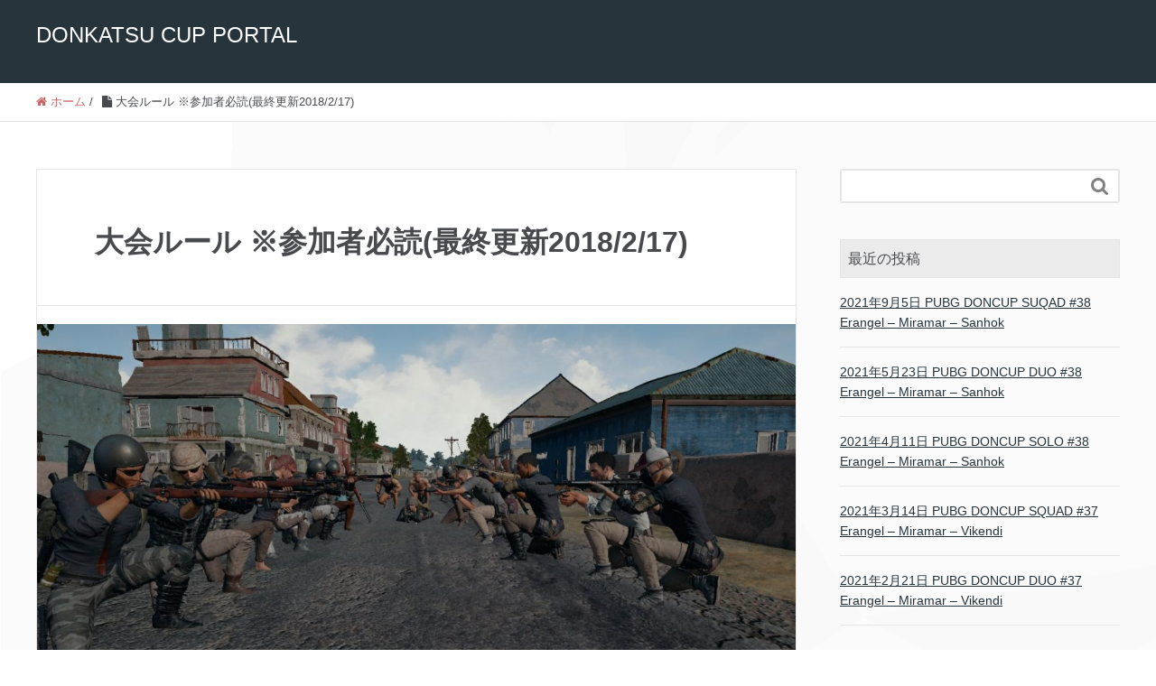

--- FILE ---
content_type: text/html; charset=UTF-8
request_url: https://doncup.net/doncupregulations/
body_size: 15343
content:
<!DOCTYPE HTML>
<html lang="ja" prefix="og: http://ogp.me/ns#">
<head>
	<meta charset="UTF-8">
	<title>大会ルール ※参加者必読(最終更新2018/2/17)</title>
	<meta name="viewport" content="width=device-width,initial-scale=1.0">

<meta name="keywords" content="" />
<meta name="description" content="" />
<meta name="robots" content="index" />
<meta property="og:title" content="大会ルール ※参加者必読(最終更新2018/2/17)" />
<meta property="og:type" content="article" />
<meta property="og:description" content="" />
<meta property="og:url" content="https://doncup.net/doncupregulations/" />
<meta property="og:image" content="https://doncup.net/wp-content/uploads/2019/02/TslGame_2017-05-07_00-35-00.jpg" />
<meta property="og:locale" content="ja_JP" />
<meta property="og:site_name" content="DONKATSU CUP PORTAL" />
<link href="https://plus.google.com/" rel="publisher" />
<link rel='dns-prefetch' href='//webfonts.xserver.jp' />
<link rel='dns-prefetch' href='//s.w.org' />
		<script type="text/javascript">
			window._wpemojiSettings = {"baseUrl":"https:\/\/s.w.org\/images\/core\/emoji\/2.4\/72x72\/","ext":".png","svgUrl":"https:\/\/s.w.org\/images\/core\/emoji\/2.4\/svg\/","svgExt":".svg","source":{"concatemoji":"https:\/\/doncup.net\/wp-includes\/js\/wp-emoji-release.min.js?ver=4.9.3"}};
			!function(a,b,c){function d(a,b){var c=String.fromCharCode;l.clearRect(0,0,k.width,k.height),l.fillText(c.apply(this,a),0,0);var d=k.toDataURL();l.clearRect(0,0,k.width,k.height),l.fillText(c.apply(this,b),0,0);var e=k.toDataURL();return d===e}function e(a){var b;if(!l||!l.fillText)return!1;switch(l.textBaseline="top",l.font="600 32px Arial",a){case"flag":return!(b=d([55356,56826,55356,56819],[55356,56826,8203,55356,56819]))&&(b=d([55356,57332,56128,56423,56128,56418,56128,56421,56128,56430,56128,56423,56128,56447],[55356,57332,8203,56128,56423,8203,56128,56418,8203,56128,56421,8203,56128,56430,8203,56128,56423,8203,56128,56447]),!b);case"emoji":return b=d([55357,56692,8205,9792,65039],[55357,56692,8203,9792,65039]),!b}return!1}function f(a){var c=b.createElement("script");c.src=a,c.defer=c.type="text/javascript",b.getElementsByTagName("head")[0].appendChild(c)}var g,h,i,j,k=b.createElement("canvas"),l=k.getContext&&k.getContext("2d");for(j=Array("flag","emoji"),c.supports={everything:!0,everythingExceptFlag:!0},i=0;i<j.length;i++)c.supports[j[i]]=e(j[i]),c.supports.everything=c.supports.everything&&c.supports[j[i]],"flag"!==j[i]&&(c.supports.everythingExceptFlag=c.supports.everythingExceptFlag&&c.supports[j[i]]);c.supports.everythingExceptFlag=c.supports.everythingExceptFlag&&!c.supports.flag,c.DOMReady=!1,c.readyCallback=function(){c.DOMReady=!0},c.supports.everything||(h=function(){c.readyCallback()},b.addEventListener?(b.addEventListener("DOMContentLoaded",h,!1),a.addEventListener("load",h,!1)):(a.attachEvent("onload",h),b.attachEvent("onreadystatechange",function(){"complete"===b.readyState&&c.readyCallback()})),g=c.source||{},g.concatemoji?f(g.concatemoji):g.wpemoji&&g.twemoji&&(f(g.twemoji),f(g.wpemoji)))}(window,document,window._wpemojiSettings);
		</script>
		<style type="text/css">
img.wp-smiley,
img.emoji {
	display: inline !important;
	border: none !important;
	box-shadow: none !important;
	height: 1em !important;
	width: 1em !important;
	margin: 0 .07em !important;
	vertical-align: -0.1em !important;
	background: none !important;
	padding: 0 !important;
}
</style>
<link rel='stylesheet' id='font-awesome-css'  href='https://doncup.net/wp-content/themes/xeory_extension/lib/css/font-awesome.min.css?ver=4.9.3' type='text/css' media='all' />
<link rel='stylesheet' id='base-css-css'  href='https://doncup.net/wp-content/themes/xeory_extension/base.css?ver=4.9.3' type='text/css' media='all' />
<link rel='stylesheet' id='main-css-css'  href='https://doncup.net/wp-content/themes/xeory_extension/style.css?ver=4.9.3' type='text/css' media='all' />
<link rel='stylesheet' id='Total_Soft_Cal-css'  href='https://doncup.net/wp-content/plugins/calendar-event/CSS/Total-Soft-Calendar-Widget.css?ver=4.9.3' type='text/css' media='all' />
<link rel='stylesheet' id='fontawesome-css-css'  href='https://doncup.net/wp-content/plugins/calendar-event/CSS/totalsoft.css?ver=4.9.3' type='text/css' media='all' />
<link rel='stylesheet' id='contact-form-7-css'  href='https://doncup.net/wp-content/plugins/contact-form-7/includes/css/styles.css?ver=4.9.2' type='text/css' media='all' />
<link rel='stylesheet' id='toc-screen-css'  href='https://doncup.net/wp-content/plugins/table-of-contents-plus/screen.min.css?ver=1509' type='text/css' media='all' />
<link rel='stylesheet' id='tablepress-default-css'  href='https://doncup.net/wp-content/plugins/tablepress/css/default.min.css?ver=1.9' type='text/css' media='all' />
<link rel='stylesheet' id='simcal-qtip-css'  href='https://doncup.net/wp-content/plugins/google-calendar-events/assets/css/vendor/jquery.qtip.min.css?ver=3.1.12' type='text/css' media='all' />
<link rel='stylesheet' id='simcal-default-calendar-grid-css'  href='https://doncup.net/wp-content/plugins/google-calendar-events/assets/css/default-calendar-grid.min.css?ver=3.1.12' type='text/css' media='all' />
<link rel='stylesheet' id='simcal-default-calendar-list-css'  href='https://doncup.net/wp-content/plugins/google-calendar-events/assets/css/default-calendar-list.min.css?ver=3.1.12' type='text/css' media='all' />
<script type='text/javascript' src='https://doncup.net/wp-includes/js/jquery/jquery.js?ver=1.12.4'></script>
<script type='text/javascript' src='https://doncup.net/wp-includes/js/jquery/jquery-migrate.min.js?ver=1.4.1'></script>
<script type='text/javascript' src='//webfonts.xserver.jp/js/xserver.js?ver=1.1.0'></script>
<script type='text/javascript' src='https://doncup.net/wp-includes/js/jquery/ui/core.min.js?ver=1.11.4'></script>
<script type='text/javascript'>
/* <![CDATA[ */
var object = {"ajaxurl":"https:\/\/doncup.net\/wp-admin\/admin-ajax.php"};
/* ]]> */
</script>
<script type='text/javascript' src='https://doncup.net/wp-content/plugins/calendar-event/JS/Total-Soft-Calendar-Widget.js?ver=4.9.3'></script>
<link rel='https://api.w.org/' href='https://doncup.net/wp-json/' />
<link rel="EditURI" type="application/rsd+xml" title="RSD" href="https://doncup.net/xmlrpc.php?rsd" />
<link rel="wlwmanifest" type="application/wlwmanifest+xml" href="https://doncup.net/wp-includes/wlwmanifest.xml" /> 
<meta name="generator" content="WordPress 4.9.3" />
<link rel="canonical" href="https://doncup.net/doncupregulations/" />
<link rel='shortlink' href='https://doncup.net/?p=1058' />
<link rel="alternate" type="application/json+oembed" href="https://doncup.net/wp-json/oembed/1.0/embed?url=https%3A%2F%2Fdoncup.net%2Fdoncupregulations%2F" />
<link rel="alternate" type="text/xml+oembed" href="https://doncup.net/wp-json/oembed/1.0/embed?url=https%3A%2F%2Fdoncup.net%2Fdoncupregulations%2F&#038;format=xml" />
		<style type="text/css">.recentcomments a{display:inline !important;padding:0 !important;margin:0 !important;}</style>
		

</head>

<body class="page-template-default page page-id-1058  color03" itemschope="itemscope" itemtype="http://schema.org/WebPage">

  <div id="fb-root"></div>
<script>(function(d, s, id) {
  var js, fjs = d.getElementsByTagName(s)[0];
  if (d.getElementById(id)) return;
  js = d.createElement(s); js.id = id;
  js.src = "//connect.facebook.net/ja_JP/sdk.js#xfbml=1&version=v2.8&appId=";
  fjs.parentNode.insertBefore(js, fjs);
}(document, 'script', 'facebook-jssdk'));</script>
<header id="header" role="banner" itemscope="itemscope" itemtype="http://schema.org/WPHeader">
  <div class="wrap clearfix">
        <p id="logo" itemprop="headline">
      <a href="https://doncup.net">DONKATSU CUP PORTAL</a><br />
    </p>    <!-- start global nav  -->
    
    <div id="header-right" class="clearfix">
      
        
        
    </div><!-- /header-right -->
    
      </div>
</header>


  <nav id="gnav-sp">
    <div class="wrap">
    
    <div class="grid-wrap">
            <div id="header-cont-about" class="grid-3">
                  </div>
        <div id="header-cont-content" class="grid-6">
          <h4>ブログコンテンツ</h4>
                <div id="gnav-ul-sp" class="clearfix"><ul>
<li class="page_item page-item-249"><a href="https://doncup.net/625-pubg-doncup-offline-event/">6月25日 PUBG DONCUP 初オフラインイベント</a></li>
<li class="page_item page-item-1723"><a href="https://doncup.net/players-gear-entry/">PLAYERS GEAR 大会エントリーマニュアル</a></li>
<li class="page_item page-item-1465"><a href="https://doncup.net/entrysystem%ce%b2/">エントリーシステム（β）</a></li>
<li class="page_item page-item-2"><a href="https://doncup.net/sample-page/">サンプルページ</a></li>
<li class="page_item page-item-46"><a href="https://doncup.net/penalty/">ペナルティプレイヤーリスト</a></li>
<li class="page_item page-item-240"><a href="https://doncup.net/info-doc-001/">大会ページにおける誤表記についてお詫びと経緯説明</a></li>
<li class="page_item page-item-1058 current_page_item"><a href="https://doncup.net/doncupregulations/">大会ルール ※参加者必読(最終更新2018/2/17)</a></li>
<li class="page_item page-item-49"><a href="https://doncup.net/donation/">支援のお願い</a></li>
<li class="page_item page-item-52"><a href="https://doncup.net/about/">日本最大のPUBGコミュニティ大会「DONCUP」</a></li>
<li class="page_item page-item-29"><a href="https://doncup.net/cup/">過去の大会</a></li>
</ul></div>
        </div>
        
    </div>
    
    </div>
  </nav>


  
  <div class="breadcrumb-area">
    <div class="wrap">
      <ol class="breadcrumb clearfix"><li itemscope="itemscope" itemtype="http://data-vocabulary.org/Breadcrumb"><a href="https://doncup.net" itemprop="url"><i class="fa fa-home"></i> <span itemprop="title">ホーム</span></a> / </li><li><i class="fa fa-file"></i> 大会ルール ※参加者必読(最終更新2018/2/17)</li></ol>    </div>
  </div>
    




<div id="content">


<div class="wrap clearfix">

  <div id="main" class="col-md-8" role="main" itemprop="mainContentOfPage">

    <div class="main-inner">

    

        <article id="post-1058" class="post-1058 page type-page status-publish has-post-thumbnail hentry" itemscope="itemscope" itemtype="http://schema.org/CreativeWork">

      <header class="post-header">
        <h1 class="post-title" itemprop="headline">大会ルール ※参加者必読(最終更新2018/2/17)</h1>
      </header>

            <div class="post-thumbnail">
        <img width="1200" height="630" src="https://doncup.net/wp-content/uploads/2019/02/TslGame_2017-05-07_00-35-00-1200x630.jpg" class="attachment-1200x630 size-1200x630 wp-post-image" alt="" 0="" />      </div>
      
      <section class="post-content" itemprop="text">


        <div id="toc_container" class="no_bullets"><p class="toc_title">Contents</p><ul class="toc_list"><li><a href="#i"><span class="toc_number toc_depth_1">1</span> 基本ルール</a><ul><li><a href="#SOLO"><span class="toc_number toc_depth_2">1.1</span> SOLO</a></li><li><a href="#DUO"><span class="toc_number toc_depth_2">1.2</span> DUO</a></li><li><a href="#SQUAD"><span class="toc_number toc_depth_2">1.3</span> SQUAD</a></li><li><a href="#OFFLINE"><span class="toc_number toc_depth_2">1.4</span> OFFLINE</a></li></ul></li><li><a href="#i-2"><span class="toc_number toc_depth_1">2</span> エントリー</a></li><li><a href="#i-3"><span class="toc_number toc_depth_1">3</span> エントリーシステム（β）について</a></li><li><a href="#i-4"><span class="toc_number toc_depth_1">4</span> 進行</a><ul><li><a href="#i-5"><span class="toc_number toc_depth_2">4.1</span> カスタムマッチへの参加方法</a></li><li><a href="#i-6"><span class="toc_number toc_depth_2">4.2</span> 決勝、予選通過者のスクリーンショット提出義務</a><ul><li><a href="#i-7"><span class="toc_number toc_depth_3">4.2.1</span> 優先参加権</a></li></ul></li></ul></li><li><a href="#i-8"><span class="toc_number toc_depth_1">5</span> 禁止行為・注意</a><ul><li><a href="#i-9"><span class="toc_number toc_depth_2">5.1</span> 禁止行為</a></li><li><a href="#i-10"><span class="toc_number toc_depth_2">5.2</span> 注意</a></li></ul></li><li><a href="#i-11"><span class="toc_number toc_depth_1">6</span> よくある質問</a></li><li><a href="#i-12"><span class="toc_number toc_depth_1">7</span> 本部配信</a><ul><li><a href="#DONCUP_Twitter"><span class="toc_number toc_depth_2">7.1</span> DONCUP Twitter</a></li></ul></li><li><a href="#PUBG_JAPAN_Discord"><span class="toc_number toc_depth_1">8</span> PUBG JAPAN Discord</a></li></ul></div>
<h2><span id="i">基本ルール</span></h2>
<ul>
<li><span style="color: #000000;">視点：TPP,FPP</span></li>
<li><span style="color: #000000;">マップ：サイクル（erangel,miramar,Sanhok）</span></li>
<li><span style="color: #000000;">基本仕様からの変更：レッドゾーン無し</span></li>
<li><span style="color: #000000;"><strong class="typesquare_tags">キル数を問わず、決勝で最後まで生き残った者（ドン勝）が勝ち。</strong></span></li>
<li><span style="color: #000000;">参加可能年齢</span></li>
<li><span style="color: #000000;">オンライン：17歳以上 ※PUBGの対象年齢を遵守させていただきますため対象年齢以下の方の参加はご遠慮ください。</span></li>
<li><span style="color: #000000;">オフライン：18歳以上  ※オフラインでは対戦を行う多数のプレイヤーと交流があるため制限をオンラインより1歳上げさせていただきます。</span></li>
<li><span style="color: #000000;">参加者をランダムに6等分した上で6回の予選を行います。</span></li>
<li><span style="color: #000000;">大会進行に支障を来す可能性があると判断した場合、参加をご遠慮いただく場合がございます。</span></li>
</ul>
<p><img class="aligncenter size-large wp-image-1670" src="http://doncup.net/wp-content/uploads/2018/07/DONCUPルールマップサイクル説明-1024x576.png" alt="" width="1024" height="576" /></p>
<h3><span id="SOLO"><span style="color: #000000;">SOLO</span></span></h3>
<ul>
<li><span style="color: #000000;"><strong>98名*3 　合計294名募集。</strong></span></li>
<li><span style="color: #000000;">それぞれのマッチで<strong>上位32位</strong>以内に入った合計96名で決勝を行います。</span></li>
</ul>
<h3><span id="DUO"><span style="color: #000000;">DUO</span></span></h3>
<ul>
<li><span style="color: #000000;"><strong>49チーム*3 　147チーム　合計294名募集。</strong></span></li>
<li><span style="color: #000000;">それぞれのマッチで<strong>上位16位</strong>以内に入った合計48チームで決勝を行います。</span></li>
</ul>
<h3><span id="SQUAD"><span style="color: #000000;">SQUAD</span></span></h3>
<ul>
<li><span style="color: #000000;"><strong>24チーム*3 　72チーム　合計288名募集。</strong></span></li>
<li><span style="color: #000000;">それぞれのマッチで<strong>上位8位</strong>以内に入った24チームで決勝を行います。</span></li>
</ul>
<h3><span id="OFFLINE"><span style="color: #000000;">OFFLINE</span></span></h3>
<ul>
<li><span style="color: #000000;">OFFLINE会場にて開催</span></li>
<li><span style="color: #000000;">5試合開催</span></li>
<li><span style="color: #000000;">毎試合の優勝者（チーム）がドン勝</span></li>
</ul>
<h2><span id="i-2">エントリー</span></h2>
<p><span style="color: #000000;">エントリー：先着順</span></p>
<p><span style="color: #000000;">エントリー方法：DONCUP独自のエントリーシステムを使用しています。</span><br />
<span style="color: #000000;"> エントリーシステムについては下記を参照してください。</span></p>
<h2><span id="i-3">エントリーシステム（β）について</span></h2>
<blockquote class="wp-embedded-content" data-secret="JFTa8xtPP7"><p><a href="http://doncup.net/entrysystem%ce%b2/">エントリーシステム（β）</a></p></blockquote>
<p><iframe class="wp-embedded-content" sandbox="allow-scripts" security="restricted" style="position: absolute; clip: rect(1px, 1px, 1px, 1px);" src="http://doncup.net/entrysystem%ce%b2/embed/#?secret=JFTa8xtPP7" data-secret="JFTa8xtPP7" width="500" height="282" title="&#8220;エントリーシステム（β）&#8221; &#8212; DONKATSU CUP PORTAL" frameborder="0" marginwidth="0" marginheight="0" scrolling="no"></iframe></p>
<p><span style="color: #000000;">制作協力：<a style="color: #000000;" href="http://www.strict.co.jp/">ストリクトシステムズ株式会社</a>（Strict Systems Corporation）</span></p>
<p>&nbsp;</p>
<h2><span id="i-4">進行</span></h2>
<h3><span id="i-5"><span style="color: #000000;">カスタムマッチへの参加方法</span></span></h3>
<p>①ゲームを起動し、「カスタムマッチ」をクリック</p>
<p><img class="alignnone wp-image-3144" src="http://doncup.net/wp-content/uploads/2019/03/49ef72b19c9b2addea8db508ca9b00b7-300x169.png" alt="" width="442" height="249" srcset="https://doncup.net/wp-content/uploads/2019/03/49ef72b19c9b2addea8db508ca9b00b7-300x169.png 300w, https://doncup.net/wp-content/uploads/2019/03/49ef72b19c9b2addea8db508ca9b00b7-768x432.png 768w, https://doncup.net/wp-content/uploads/2019/03/49ef72b19c9b2addea8db508ca9b00b7-1024x576.png 1024w, https://doncup.net/wp-content/uploads/2019/03/49ef72b19c9b2addea8db508ca9b00b7-304x171.png 304w, https://doncup.net/wp-content/uploads/2019/03/49ef72b19c9b2addea8db508ca9b00b7-281x158.png 281w" sizes="(max-width: 442px) 100vw, 442px" /></p>
<p>②「Esportsモード」をクリック</p>
<p><span style="color: #000000;"><img class="alignnone wp-image-1886" src="http://doncup.net/wp-content/uploads/2019/02/スライド1-300x169.jpg" alt="" width="1215" height="684" /><img class="alignnone wp-image-3146" style="color: #333333;" src="http://doncup.net/wp-content/uploads/2019/03/20cfce153c6dcbd30dc35695758066ae-300x169.png" alt="" width="445" height="225" /></span></p>
<p>③画面上部の検索窓に「DONCUP」と入力し、出てきたカスタムマッチをクリックし、左下にある「参加」をクリック</p>
<p><img class="alignnone wp-image-3147" src="http://doncup.net/wp-content/uploads/2019/03/041c8e89b678b46731ac2144bc87c2e7-300x169.png" alt="" width="446" height="251" srcset="https://doncup.net/wp-content/uploads/2019/03/041c8e89b678b46731ac2144bc87c2e7-300x169.png 300w, https://doncup.net/wp-content/uploads/2019/03/041c8e89b678b46731ac2144bc87c2e7-768x432.png 768w, https://doncup.net/wp-content/uploads/2019/03/041c8e89b678b46731ac2144bc87c2e7-1024x576.png 1024w, https://doncup.net/wp-content/uploads/2019/03/041c8e89b678b46731ac2144bc87c2e7-304x171.png 304w, https://doncup.net/wp-content/uploads/2019/03/041c8e89b678b46731ac2144bc87c2e7-281x158.png 281w" sizes="(max-width: 446px) 100vw, 446px" /></p>
<p>④既定の時間になると、「#進行」チャンネルから下記のようにスタッフがカスタムマッチ名とパスワードが発表されます。</p>
<p><img class="alignnone wp-image-3150" src="http://doncup.net/wp-content/uploads/2019/03/e14db1b6bf0c7c0dddd82b69ef1161d9-300x170.png" alt="" width="446" height="254" srcset="https://doncup.net/wp-content/uploads/2019/03/e14db1b6bf0c7c0dddd82b69ef1161d9-300x170.png 300w, https://doncup.net/wp-content/uploads/2019/03/e14db1b6bf0c7c0dddd82b69ef1161d9-304x172.png 304w, https://doncup.net/wp-content/uploads/2019/03/e14db1b6bf0c7c0dddd82b69ef1161d9-279x158.png 279w, https://doncup.net/wp-content/uploads/2019/03/e14db1b6bf0c7c0dddd82b69ef1161d9-800x458.png 800w" sizes="(max-width: 446px) 100vw, 446px" /></p>
<p>&nbsp;</p>
<p>⑤Discordの「#進行」チャンネルにスタッフから発表されたパスワードを打ち込み、「OK」を押す</p>
<p><img class="alignnone wp-image-3148" src="http://doncup.net/wp-content/uploads/2019/03/3d286c066077720590e492e614c9bbcc-300x169.png" alt="" width="447" height="252" srcset="https://doncup.net/wp-content/uploads/2019/03/3d286c066077720590e492e614c9bbcc-300x169.png 300w, https://doncup.net/wp-content/uploads/2019/03/3d286c066077720590e492e614c9bbcc-768x432.png 768w, https://doncup.net/wp-content/uploads/2019/03/3d286c066077720590e492e614c9bbcc-1024x576.png 1024w, https://doncup.net/wp-content/uploads/2019/03/3d286c066077720590e492e614c9bbcc-304x171.png 304w, https://doncup.net/wp-content/uploads/2019/03/3d286c066077720590e492e614c9bbcc-281x158.png 281w" sizes="(max-width: 447px) 100vw, 447px" /></p>
<p><img class="alignnone wp-image-1887" src="http://doncup.net/wp-content/uploads/2019/02/スライド2-300x169.jpg" alt="" width="1218" height="686" />⑥セッションロビーへ入場したら、「未割り当て」に移動し、「参加者振り分けシート」にある、自分の番号へ移動し、開始を待ちます！</p>
<p><img class="alignnone wp-image-3149" src="http://doncup.net/wp-content/uploads/2019/03/588f5dc5c85286438783f2302a488dbe-300x169.png" alt="" width="449" height="253" srcset="https://doncup.net/wp-content/uploads/2019/03/588f5dc5c85286438783f2302a488dbe-300x169.png 300w, https://doncup.net/wp-content/uploads/2019/03/588f5dc5c85286438783f2302a488dbe-768x432.png 768w, https://doncup.net/wp-content/uploads/2019/03/588f5dc5c85286438783f2302a488dbe-1024x576.png 1024w, https://doncup.net/wp-content/uploads/2019/03/588f5dc5c85286438783f2302a488dbe-304x171.png 304w, https://doncup.net/wp-content/uploads/2019/03/588f5dc5c85286438783f2302a488dbe-281x158.png 281w" sizes="(max-width: 449px) 100vw, 449px" /></p>
<p>&nbsp;</p>
<p><img class="alignnone wp-image-1888" src="http://doncup.net/wp-content/uploads/2019/02/スライド3-300x169.jpg" alt="" width="1218" height="686" /></p>
<p><span style="color: #000000;">ルームに入室次第、他の参加者の枠が埋まらないよう速やかに未割り当てへ移動してください。</span><br />
<span style="color: #000000;"> 待機画面ではプレイヤー、チームごとに#番号が割り振られており、行きたい枠をクリックすることで移動が可能です。</span><br />
<span style="color: #000000;"> 事前に公開する予選振り分けシートにて、番号を割り振りますので、</span><br />
<span style="color: #000000;"> 自身に割り振られている番号への移動をお願いします。</span></p>
<p><strong>着席後に他の番号をクリックし、移動する行為は、大変迷惑になりますのでおやめ下さい。</strong></p>
<h3><span id="i-6"><span style="color: #000000;">決勝、予選通過者のスクリーンショット提出義務</span></span></h3>
<p><span style="color: #000000;">・それぞれの予選で<b>予選通過順位</b>になったプレーヤーは、<strong>必ず結果のスクリーンショット</strong>を指定されたDiscordの#ssチャンネルにアップロードしてください。<br />
・決勝戦にて、次回大会の優先参加枠順位を獲得したプレイヤーは、<strong>必ず結果のスクリーンショット</strong>を指定されたDiscordの#ssチャンネルにアップロードしてください。</span></p>
<p><span style="color: #000000;"><strong>自分の順位を証明できるスクリーンショットがない場合は例外なく失格となります。<br />
</strong>スクリーンショットには自分の順位と画面下部に有るプレイヤーID、ゲームバージョン、ServerIDが映っている必要があります。（赤枠）</span></p>
<p><span style="color: #000000;"><img class="alignnone wp-image-581" src="http://doncup.net/wp-content/uploads/2017/08/DEZAz1uUAAIZcHI-1-300x169.jpg" alt="" width="360" height="203" />　<img class="alignnone wp-image-582" src="http://doncup.net/wp-content/uploads/2017/08/無題-300x169fesdfse.png" alt="" width="409" height="167" /></span></p>
<p><span style="color: #000000;">※スクリーンショット未提出での失格を防ぐために</span></p>
<ul>
<li><span style="color: #000000;">Steamクライアントを使用している場合Steam標準機能としてスクリーンショット撮影が可能です。<img class="alignnone wp-image-584" src="http://doncup.net/wp-content/uploads/2017/08/7bd6f86a827f196ec2257da57bdf1f93-300x236.png" alt="" width="401" height="315" /></span></li>
<li><span style="color: #000000;"><strong>shadowplayを有効にしている場合、ALT+F1でもスクリーンショットを保存することが出来ます。</strong></span></li>
<li><span style="color: #000000;">また、PUBGはNVIDIA製GPU搭載の録画機能<strong>shadowplay</strong>と連携した<a style="color: #000000;" href="https://www.google.co.jp/search?q=NVIDIA+shadowplay+Highlights&amp;oq=NVIDIA+shadowplay+Highlights&amp;aqs=chrome..69i57j69i60j69i61j69i60&amp;sourceid=chrome&amp;ie=UTF-8"><strong>NVIDIA shadowplay Highlights</strong></a>に対応しています。</span><br />
<span style="color: #000000;"> お使いのPCがGTX600番代以降のNVIDIA製GPUを搭載している場合この機能を利用してマッチのキル、自分の死亡を録画しマッチ終了後任意で保存出来ます。</span><br />
<span style="color: #000000;"> 保存された動画から結果画面を画像として切り出して提出してください。</span></li>
</ul>
<p><iframe src="//www.youtube.com/embed/MGohZqJxSlY" width="560" height="314" allowfullscreen="allowfullscreen" data-mce-fragment="1"></iframe></p>
<p><span style="color: #000000;"><img class="alignnone wp-image-585" src="http://doncup.net/wp-content/uploads/2017/08/vlcsnap-2017-09-04-20h57m01s386-300x163.png" alt="" width="470" height="255" />　<img class="alignnone wp-image-586" src="http://doncup.net/wp-content/uploads/2017/08/20170904205244_1-300x169.jpg" alt="" width="543" height="306" /></span></p>
<p><span style="color: #000000;">このような機能を活用することで撮り忘れの心配を無くすことが出来ます。</span></p>
<p><span style="color: #000000;">決勝戦では順位を証明する画像の提出は必須ではありません。</span><br />
<span style="color: #000000;"> しかし、観戦PCのダウンなど不測の事態に備え、必ず画像を残し提出できるようにお願いします。</span></p>
<h4><span id="i-7"><span style="color: #000000;">優先参加権</span></span></h4>
<p><span style="color: #000000;">好成績を収めたプレーヤー、チームは次回同ジャンル大会への優先参加権が与えられます。</span></p>
<ul>
<li><span style="color: #000000;">SOLO予選で（ドン勝）したプレイヤー,決勝で上位36位以内のプレイヤー</span></li>
<li><span style="color: #000000;">DUO 予選で（ドン勝）したチーム(代表者),決勝で上位18位以内のチーム（代表者）</span></li>
<li><span style="color: #000000;">SQUAD 予選で1位のチーム(代表者)、および決勝で上位9位以内のチーム(代表者)</span></li>
</ul>
<h2><span id="i-8"><strong>禁止行為・注意</strong></span></h2>
<h3 class="typesquare_tags"><span id="i-9"><strong><span id="i-5" class="typesquare_tags" style="color: #000000;">禁止行為</span></strong></span></h3>
<p><strong><span style="color: #000000;">下記の行為に関しましては、即座に失格および次回大会の出場禁止の対象になりますのでご注意ください。</span></strong><br />
<strong> <span style="color: #000000;"> ※チームでの違反の場合、メンバー全員にペナルティが科されます。</span></strong></p>
<ul style="list-style-type: disc;">
<li><strong><span style="color: #000000;">本部配信のゴースティング（配信を見ながら大会に参加すること）</span></strong></li>
<li><strong><span style="color: #000000;">大会への遅刻（合開始時間に間に合わない（遅刻）場合は例外なく失格となります。）</span></strong></li>
<li><strong><span style="color: #000000;">大会進行用Discordの招待URL、Discord、内または、大会中に知り得た情報の漏洩</span></strong></li>
<li><strong><span style="color: #000000;">カスタムマッチのパスワードの漏洩</span></strong></li>
<li><strong><span style="color: #000000;">チーミング・談合（大会進行中に外部VCでの通話など不当に他のチームの参加者・チーム・第三者と協力や、チャットなどを用いて情報交換をする行為） </span></strong></li>
<li><strong><span style="color: #ff0000;">大会進行中は如何なる場合であっても、大会に申請したチームメイト以外の第三者とボイスチャット等で通話や、チャットをしながら参加する事は出来ません。使用していた事が発覚した場合は該当プレイヤーを即座に失格とさせて頂きます。</span></strong></li>
<li><strong><span style="color: #000000;">他参加者へのプレイ妨害、煽り、不快感を与える行為</span></strong></li>
<li><strong><span style="color: #000000;">大会の進行の妨害</span></strong></li>
<li><strong><span style="color: #000000;">虚偽の登録・申請</span></strong></li>
<li><strong><span style="color: #000000;">大会への参加条件を無視、身分を偽ること</span></strong></li>
<li><strong><span style="color: #000000;">#infoの通知音が鳴らない設定にすること</span></strong></li>
<li><strong><span style="color: #000000;">規定された以上のディレイをかけない配信</span></strong></li>
<li><strong><span style="color: #000000;">大会配信のミラー（本部配信の映像をそのまま自分の配信で流すこと）</span></strong></li>
<li><strong><span style="color: #000000;">申請にないPUBGネームでの出場</span></strong></li>
<li><strong><span style="color: #000000;">ルールを理解いただけない方の参加（日本語のルールを十分に理解できない海外の方等、チーム内で通訳ができ大会進行に支障がない場合は参加いただけます。）</span></strong></li>
</ul>
<ul style="list-style-type: circle;">
<li><span style="color: #000000;">オフライン　※上記の禁止事項に加えオフライン特有の禁止事項を設けます。</span></li>
<li><span style="color: #000000;">参加者、スタッフの無断撮影（記念撮影等を行う際は必ず被写体の許可を取ってください）</span></li>
<li><span style="color: #000000;">会場のPCを使用しての無許可のストリーミング（会場のネットワーク帯域には上限がございます帯域負荷により大会進行が不可能になる場合がございますので許可のないストリーミングはご遠慮ください。）</span></li>
<li><span style="color: #000000;">他来場者へのナンパ等、勧誘行為（来場者間でのトラブルを防止するため絶対におやめください）</span></li>
</ul>
<p><span style="color: #000000;">詳細な禁止行為については以下のページからもご確認いただけます。</span></p>
<p><span style="color: #000000;"><a style="color: #000000;" href="http://doncup.net/penalty/"><strong>ペナルティプレイヤーリスト</strong></a></span></p>
<h3 class="typesquare_tags"><span id="i-10"><span id="i-6" class="typesquare_tags" style="color: #000000;">注意</span></span></h3>
<ul>
<li><span style="color: #000000;">試合の進行中、選手が単独エラー落ちした場合、速やかに再度サーバーへログインすれば試合に戻ることが出来る仕様となっています。予期せぬエラーから時間が経つなどして再ログインできなかった場合でも再試合を行うことはありません。その時点で死亡（脱落）として扱います。また現在既知のバグとして再ログインした場合プレイ出来ても死亡判定がエラー落ちした段階でつけられ最終表示結果が現実と異なる事がありますその場合は<strong>最終表示結果</strong>を優先しますので予めご了承ください。</span></li>
<li><span style="color: #000000;">大会運営のカメラやソフトがエラー落ち、多数の選手が同時に落ちるなど大きなど、大会の進行に大きな影響がある場合は試合の再開を図る場合がございます。</span><br />
<span style="color: #000000;"> この際、運営からの緊急の連絡は常に受け取れる様、必ずDiscordは起動しておいてください。#infoの通知音が鳴らない設定にすることを禁止させていただきます。</span></li>
<li><span style="color: #000000;">規定された人数以下での大会への参加はできません。</span></li>
<li><span style="color: #000000;">申請にないPUBGネームでの出場はできません。</span><br />
<span style="color: #000000;"> 遅刻やその他の事情でメンバーが足りない場合、試合に出場することはできません。集合予定時刻を過ぎた次点で失格処分とさせていただきます。</span></li>
<li><span style="color: #000000;">大会の各選手の配信録画や動画を過去の大会のモンタージュなどで利用する可能性があります。</span><br />
<span style="color: #000000;"> あらかじめご了承ください。</span></li>
<li><span style="color: #000000;"><strong>配信をする場合は5分以上のディレイ</strong>を必ずかけるようにお願いします。</span></li>
<li><span style="color: #000000;">配信・動画をアップロードする場合は、必ずタイトルに「DONCUP」を入れてください。</span><br />
<span style="color: #000000;"> ディレイ無し、およびディレイが5分に満たない状態で配信していることが判明した場合は即座に失格、</span><br />
<span style="color: #000000;"> およびペナルティLV2：出場禁止1回以上の処分の対象となります。</span></li>
<li><span id="Q-2" class="typesquare_tags" style="color: #000000;">大会の録画およびアップロードに制限はありません。</span></li>
<li><span style="color: #000000;">本ルールはPUBG内の仕様変更等によって修正されることがあります。</span></li>
<li>賞品の日本国外発送には対応しておりませんご了承ください。</li>
</ul>
<h2><span id="i-11">よくある質問</span></h2>
<ul>
<li><span style="color: #000000;">Q：チームメンバーをリザーブメンバーと入れ替えて出場したいです。</span><br />
<span style="color: #000000;"> A：リザーブ登録しているメンバーとの入れ替えは特に申告の必要はありません。</span></li>
<li><span style="color: #000000;">Q：自分より後から登録した人の申請が通っていました。先着制ではないのですか？。</span><br />
<span style="color: #000000;"> A：先着制です。先着内に入っている可能性が高いにもかかわらず確定参加者名簿に名前がなかった場合、申請内容に誤りがあり無効申請となった可能性があります。</span></li>
<li><span style="color: #000000;">Q：大会日程を一定にしてください毎度変えられると困ります。</span><br />
<span style="color: #000000;"> A：できるだけ多くの方が参加できる日程で一定にすべく時間帯を変更するなどしてテストしております。</span></li>
<li><span style="color: #000000;">Q：PUBGネームの大文字小文字を間違えて入力して申請してしまいました。無効申請になりますか？</span><br />
<span style="color: #000000;"> A：PUBGゲーム内では大文字小文字の区別をしていませんので大文字小文字の間違いの場合は問題なく参加いただけます。例（SHOBOSUKE＝shobosuke)</span></li>
<li><span style="color: #000000;">Q：出場確定者で大会専用Discordへの招待メール送信済みの告知がされましたがメールが届いていません。</span><br />
<span style="color: #000000;"> A：招待メールの再送信を致します。問い合わせフォームより必要事項を記載してお問い合わせください。また、大会専用Discordに対する問い合わせへの対応は大会日前日までとさせていただきます。</span></li>
<li><span style="color: #000000;">Q：大会当日に問い合わせをしたが返事が来なかったため出場できませんでした。</span><br />
<span style="color: #000000;"> A：問い合わせへの対応は各大会の前日までとさせていただきます。当日問い合わせされましても対応できません。</span></li>
<li><span style="color: #000000;">Q：大会詳細ページの内容に表記ミスがあります。</span><br />
<span style="color: #000000;"> A：御指摘ありがとうございます。ミスの場合修正致しますので問い合わせフォームからミスの内容をお知らせ頂けますと幸いです。</span></li>
<li><span style="color: #000000;">Q：エントリーシステムに登録しようとしたのですが存在しないPUBGネームと表示されて登録できません</span><br />
<span style="color: #000000;"> A：入力したPUBGネームに誤りがないかご確認ください　また、シーズン中一度もパブリックサーバーでプレイしたことのないアカウントは存在の確認ができませんので必ず1度はプレイしてください。また、それでも存在しないPUBGネームとされる場合はPUBGサーバー側の問題が考えられますのでDONCUPでは対処しかねます申し訳ございません。</span></li>
<li><span style="color: #000000;">Q：エントリーシステムからエントリーしたのに予選振り分けに名前がありません</span><br />
<span style="color: #000000;"> A：以下の可能性が考えられます。参加確定ボタンを押していない、チームの誰かが確定をしていない、チームの誰かが大会募集期間中にエントリーシステムアカウントを削除した、その他</span></li>
<li><span style="color: #000000;">Q：予選振り分けに名前が有るのですが、大会専用ディスコードの招待メールが届きません。</span><br />
<span style="color: #000000;"> A：DONCUP実行委員会Twitterよりディスコード招待送信の発表が有ったにもかかわらず招待メールが届いていない場合は、メール設定によりパソコンからのメールを拒否している場合や迷惑メールとして分類されている可能性がありますのでご確認ください。それでもメールの確認ができない場合、何らかの原因でメールアドレスが機能していない可能性がございます一旦DONCUPエントリーシステムのアカウントを削除し機能することを確認できるメールアドレスで再登録をお願いいたします。また、再登録を行う前のアカウントの情報は引き継がれませんので大会エントリー中の場合エントリーが自動的にキャンセルされますのでご注意ください。</span></li>
</ul>
<h2 class="typesquare_tags"><span id="i-12"><span id="i-7" class="typesquare_tags">本部配信</span></span></h2>
<p><span style="color: #000000;">当日の実況、本部配信はこちらで行います。</span></p>
<ul>
<li><span style="color: #000000;">予選A＆決勝　<a style="color: #000000;" href="https://www.twitch.tv/DONCUP/">https://www.twitch.tv/DONCUP/</a></span></li>
<li><span style="color: #000000;">予選B　　　　<a style="color: #000000;" href="https://www.twitch.tv/DONCUP2">https://www.twitch.tv/DONCUP2</a></span></li>
</ul>
<h3><span id="DONCUP_Twitter"><span style="color: #000000;">DONCUP Twitter</span></span></h3>
<p><span style="color: #000000;"><a style="color: #000000;" href="https://twitter.com/pubg_doncup">@pubg_doncup</a></span></p>
<p><span style="color: #000000;">大会のリアルタイム情報、参加者へのお知らせ等つぶやきますので是非フォローして下さい。</span></p>
<h2 class="typesquare_tags typesquare_tags"><span id="PUBG_JAPAN_Discord">PUBG JAPAN Discord</span></h2>
<p><span style="color: #000000;">日本プレイヤー向けのコミュニティDiscordです。</span><br />
<span style="color: #000000;"> 意見交換やメンバー募集等に使用ください。</span></p>
<p><span style="color: #000000;"><a style="color: #000000;" href="https://discord.gg/matPqmS">https://discord.gg/matPqmS</a></span></p>


      </section>

      
      <div class="post-share">
              </div>

    </article>

        
    </div><!-- /main-inner -->
  </div><!-- /main -->

  <div id="side" class="col-md-4" role="complementary" itemscope="itemscope" itemtype="http://schema.org/WPSideBar">
    <div class="side-inner">
      <div class="side-widget-area">
        
      <div id="search-2" class="widget_search side-widget"><div class="side-widget-inner"><form role="search" method="get" id="searchform" action="https://doncup.net/" >
  <div>
  <input type="text" value="" name="s" id="s" />
  <button type="submit" id="searchsubmit"></button>
  </div>
  </form></div></div>		<div id="recent-posts-2" class="widget_recent_entries side-widget"><div class="side-widget-inner">		<h4 class="side-title"><span class="side-title-inner">最近の投稿</span></h4>		<ul>
											<li>
					<a href="https://doncup.net/2021/08/26/pubg-doncup-squad-38/">2021年9月5日 PUBG DONCUP SUQAD #38 Erangel &#8211; Miramar &#8211; Sanhok</a>
									</li>
											<li>
					<a href="https://doncup.net/2021/05/14/pubg-doncup-duo-38/">2021年5月23日 PUBG DONCUP DUO #38 Erangel &#8211; Miramar &#8211; Sanhok</a>
									</li>
											<li>
					<a href="https://doncup.net/2021/04/03/pubg-doncup-solo-38/">2021年4月11日 PUBG DONCUP SOLO #38 Erangel &#8211; Miramar &#8211; Sanhok</a>
									</li>
											<li>
					<a href="https://doncup.net/2021/03/06/pubg-doncup-squad-37/">2021年3月14日 PUBG DONCUP SQUAD #37 Erangel &#8211; Miramar &#8211; Vikendi</a>
									</li>
											<li>
					<a href="https://doncup.net/2021/02/14/pubg-doncup-duo-37/">2021年2月21日 PUBG DONCUP DUO #37 Erangel &#8211; Miramar &#8211; Vikendi</a>
									</li>
					</ul>
		</div></div><div id="archives-2" class="widget_archive side-widget"><div class="side-widget-inner"><h4 class="side-title"><span class="side-title-inner">アーカイブ</span></h4>		<ul>
			<li><a href='https://doncup.net/2021/08/'>2021年8月</a></li>
	<li><a href='https://doncup.net/2021/05/'>2021年5月</a></li>
	<li><a href='https://doncup.net/2021/04/'>2021年4月</a></li>
	<li><a href='https://doncup.net/2021/03/'>2021年3月</a></li>
	<li><a href='https://doncup.net/2021/02/'>2021年2月</a></li>
	<li><a href='https://doncup.net/2021/01/'>2021年1月</a></li>
	<li><a href='https://doncup.net/2020/12/'>2020年12月</a></li>
	<li><a href='https://doncup.net/2020/11/'>2020年11月</a></li>
	<li><a href='https://doncup.net/2020/10/'>2020年10月</a></li>
	<li><a href='https://doncup.net/2020/09/'>2020年9月</a></li>
	<li><a href='https://doncup.net/2020/08/'>2020年8月</a></li>
	<li><a href='https://doncup.net/2020/07/'>2020年7月</a></li>
	<li><a href='https://doncup.net/2020/06/'>2020年6月</a></li>
	<li><a href='https://doncup.net/2020/05/'>2020年5月</a></li>
	<li><a href='https://doncup.net/2020/04/'>2020年4月</a></li>
	<li><a href='https://doncup.net/2020/03/'>2020年3月</a></li>
	<li><a href='https://doncup.net/2020/02/'>2020年2月</a></li>
	<li><a href='https://doncup.net/2020/01/'>2020年1月</a></li>
	<li><a href='https://doncup.net/2019/12/'>2019年12月</a></li>
	<li><a href='https://doncup.net/2019/11/'>2019年11月</a></li>
	<li><a href='https://doncup.net/2019/10/'>2019年10月</a></li>
	<li><a href='https://doncup.net/2019/09/'>2019年9月</a></li>
	<li><a href='https://doncup.net/2019/08/'>2019年8月</a></li>
	<li><a href='https://doncup.net/2019/07/'>2019年7月</a></li>
	<li><a href='https://doncup.net/2019/06/'>2019年6月</a></li>
	<li><a href='https://doncup.net/2019/05/'>2019年5月</a></li>
	<li><a href='https://doncup.net/2019/04/'>2019年4月</a></li>
	<li><a href='https://doncup.net/2019/02/'>2019年2月</a></li>
	<li><a href='https://doncup.net/2019/01/'>2019年1月</a></li>
	<li><a href='https://doncup.net/2018/12/'>2018年12月</a></li>
	<li><a href='https://doncup.net/2018/10/'>2018年10月</a></li>
	<li><a href='https://doncup.net/2018/09/'>2018年9月</a></li>
	<li><a href='https://doncup.net/2018/08/'>2018年8月</a></li>
	<li><a href='https://doncup.net/2018/07/'>2018年7月</a></li>
	<li><a href='https://doncup.net/2018/06/'>2018年6月</a></li>
	<li><a href='https://doncup.net/2018/05/'>2018年5月</a></li>
	<li><a href='https://doncup.net/2018/04/'>2018年4月</a></li>
	<li><a href='https://doncup.net/2018/03/'>2018年3月</a></li>
	<li><a href='https://doncup.net/2018/02/'>2018年2月</a></li>
	<li><a href='https://doncup.net/2018/01/'>2018年1月</a></li>
	<li><a href='https://doncup.net/2017/12/'>2017年12月</a></li>
	<li><a href='https://doncup.net/2017/11/'>2017年11月</a></li>
	<li><a href='https://doncup.net/2017/10/'>2017年10月</a></li>
	<li><a href='https://doncup.net/2017/09/'>2017年9月</a></li>
	<li><a href='https://doncup.net/2017/08/'>2017年8月</a></li>
	<li><a href='https://doncup.net/2017/07/'>2017年7月</a></li>
	<li><a href='https://doncup.net/2017/06/'>2017年6月</a></li>
	<li><a href='https://doncup.net/2017/05/'>2017年5月</a></li>
		</ul>
		</div></div><div id="categories-2" class="widget_categories side-widget"><div class="side-widget-inner"><h4 class="side-title"><span class="side-title-inner">カテゴリー</span></h4>		<ul>
	<li class="cat-item cat-item-2"><a href="https://doncup.net/category/pubg/" >PUBG</a>
</li>
	<li class="cat-item cat-item-3"><a href="https://doncup.net/category/%e3%82%aa%e3%83%95%e3%83%a9%e3%82%a4%e3%83%b3%e5%a4%a7%e4%bc%9a%e6%83%85%e5%a0%b1/" >オフライン大会情報</a>
</li>
	<li class="cat-item cat-item-4"><a href="https://doncup.net/category/%e5%8b%9f%e9%9b%86%e3%83%9a%e3%83%bc%e3%82%b8/" >募集ページ</a>
</li>
	<li class="cat-item cat-item-5"><a href="https://doncup.net/category/%e5%a4%a7%e4%bc%9a%e6%83%85%e5%a0%b1/" >大会情報</a>
</li>
	<li class="cat-item cat-item-1"><a href="https://doncup.net/category/%e6%9c%aa%e5%88%86%e9%a1%9e/" >未分類</a>
</li>
		</ul>
</div></div><div id="meta-2" class="widget_meta side-widget"><div class="side-widget-inner"><h4 class="side-title"><span class="side-title-inner">メタ情報</span></h4>			<ul>
						<li><a href="https://doncup.net/wp-login.php">ログイン</a></li>
			<li><a href="https://doncup.net/feed/">投稿の <abbr title="Really Simple Syndication">RSS</abbr></a></li>
			<li><a href="https://doncup.net/comments/feed/">コメントの <abbr title="Really Simple Syndication">RSS</abbr></a></li>
			<li><a href="https://ja.wordpress.org/" title="Powered by WordPress, state-of-the-art semantic personal publishing platform.">WordPress.org</a></li>			</ul>
			</div></div>
      <!-- -->

      </div><!-- //side-widget-area -->
      
    </div>
  </div><!-- /side -->
  
</div><!-- /wrap -->

</div><!-- /content -->

<footer id="footer">
  <div class="footer-01">
    <div class="wrap">

      <div id="footer-brand-area" class="row">
        <div class="footer-logo gr6">
        DONKATSU CUP PORTAL        </div>
        <div class="footer-address gr6">
                  </div>
      </div><!-- /footer-brand-area -->

      <div id="footer-content-area" class="row">
        <div id="footer-list-area" class="gr6">
          <div class="row">

      
    
            <div id="footer-cont-sns" class="gr4">
              <h4>ソーシャルメディア</h4>
              <div id="footer-sns" class="sp-hide"><ul><li class="header-feedly"><a target="_blank" href="http://cloud.feedly.com/#subscription%2Ffeed%2Fhttps://doncup.net/feed/"><i class="fa fa-rss-square"></i>Feedly</a></li></ul></div>            </div>
          </div>
        </div>
        <div class="gr6">
          <div class="row">
                  </div>
        </div>
      </div>



    </div><!-- /wrap -->
  </div><!-- /footer-01 -->
  <div class="footer-02">
    <div class="wrap">
      <p class="footer-copy">
        © Copyright 2026 DONKATSU CUP PORTAL. All rights reserved.
      </p>
    </div><!-- /wrap -->
  </div><!-- /footer-02 -->
  </footer>

<a href="#" class="pagetop"><span><i class="fa fa-angle-up"></i></span></a>
<script src="https://apis.google.com/js/platform.js" async defer>
  {lang: 'ja'}
</script><script type='text/javascript'>
/* <![CDATA[ */
var wpcf7 = {"apiSettings":{"root":"https:\/\/doncup.net\/wp-json\/contact-form-7\/v1","namespace":"contact-form-7\/v1"},"recaptcha":{"messages":{"empty":"\u3042\u306a\u305f\u304c\u30ed\u30dc\u30c3\u30c8\u3067\u306f\u306a\u3044\u3053\u3068\u3092\u8a3c\u660e\u3057\u3066\u304f\u3060\u3055\u3044\u3002"}},"cached":"1"};
/* ]]> */
</script>
<script type='text/javascript' src='https://doncup.net/wp-content/plugins/contact-form-7/includes/js/scripts.js?ver=4.9.2'></script>
<script type='text/javascript'>
/* <![CDATA[ */
var tocplus = {"visibility_show":"show","visibility_hide":"hide","width":"Auto"};
/* ]]> */
</script>
<script type='text/javascript' src='https://doncup.net/wp-content/plugins/table-of-contents-plus/front.min.js?ver=1509'></script>
<script type='text/javascript' src='https://doncup.net/wp-content/themes/xeory_extension/lib/js/app.js?ver=4.9.3'></script>
<script type='text/javascript' src='https://doncup.net/wp-content/themes/xeory_extension/lib/js/jquery.pagetop.js?ver=4.9.3'></script>
<script type='text/javascript'>
/* <![CDATA[ */
var viewsCacheL10n = {"admin_ajax_url":"https:\/\/doncup.net\/wp-admin\/admin-ajax.php","post_id":"1058"};
/* ]]> */
</script>
<script type='text/javascript' src='https://doncup.net/wp-content/themes/xeory_extension/lib/js/postviews-cache.js?ver=1.67'></script>
<script type='text/javascript' src='https://doncup.net/wp-content/plugins/google-calendar-events/assets/js/vendor/jquery.qtip.min.js?ver=3.1.12'></script>
<script type='text/javascript' src='https://doncup.net/wp-content/plugins/google-calendar-events/assets/js/vendor/moment.min.js?ver=3.1.12'></script>
<script type='text/javascript' src='https://doncup.net/wp-content/plugins/google-calendar-events/assets/js/vendor/moment-timezone-with-data.min.js?ver=3.1.12'></script>
<script type='text/javascript'>
/* <![CDATA[ */
var simcal_default_calendar = {"ajax_url":"\/wp-admin\/admin-ajax.php","nonce":"be3e91125c","locale":"ja","text_dir":"ltr","months":{"full":["1\u6708","2\u6708","3\u6708","4\u6708","5\u6708","6\u6708","7\u6708","8\u6708","9\u6708","10\u6708","11\u6708","12\u6708"],"short":["1\u6708","2\u6708","3\u6708","4\u6708","5\u6708","6\u6708","7\u6708","8\u6708","9\u6708","10\u6708","11\u6708","12\u6708"]},"days":{"full":["\u65e5\u66dc\u65e5","\u6708\u66dc\u65e5","\u706b\u66dc\u65e5","\u6c34\u66dc\u65e5","\u6728\u66dc\u65e5","\u91d1\u66dc\u65e5","\u571f\u66dc\u65e5"],"short":["\u65e5","\u6708","\u706b","\u6c34","\u6728","\u91d1","\u571f"]},"meridiem":{"AM":"AM","am":"am","PM":"PM","pm":"pm"}};
var simcal_default_calendar = {"ajax_url":"\/wp-admin\/admin-ajax.php","nonce":"be3e91125c","locale":"ja","text_dir":"ltr","months":{"full":["1\u6708","2\u6708","3\u6708","4\u6708","5\u6708","6\u6708","7\u6708","8\u6708","9\u6708","10\u6708","11\u6708","12\u6708"],"short":["1\u6708","2\u6708","3\u6708","4\u6708","5\u6708","6\u6708","7\u6708","8\u6708","9\u6708","10\u6708","11\u6708","12\u6708"]},"days":{"full":["\u65e5\u66dc\u65e5","\u6708\u66dc\u65e5","\u706b\u66dc\u65e5","\u6c34\u66dc\u65e5","\u6728\u66dc\u65e5","\u91d1\u66dc\u65e5","\u571f\u66dc\u65e5"],"short":["\u65e5","\u6708","\u706b","\u6c34","\u6728","\u91d1","\u571f"]},"meridiem":{"AM":"AM","am":"am","PM":"PM","pm":"pm"}};
/* ]]> */
</script>
<script type='text/javascript' src='https://doncup.net/wp-content/plugins/google-calendar-events/assets/js/default-calendar.min.js?ver=3.1.12'></script>
<script type='text/javascript' src='https://doncup.net/wp-content/plugins/google-calendar-events/assets/js/vendor/imagesloaded.pkgd.min.js?ver=3.1.12'></script>
<script type='text/javascript' src='https://doncup.net/wp-includes/js/wp-embed.min.js?ver=4.9.3'></script>

<script>
(function($){

$(function() {
    $("#header-fnav").hide();
  $("#header-fnav-area").hover(function(){
    $("#header-fnav").fadeIn('fast');
  }, function(){
    $("#header-fnav").fadeOut('fast');
  });
});


// グローバルナビ-サブメニュー
$(function(){
  $(".sub-menu").css('display', 'none');
  $("#gnav-ul li").hover(function(){
    $(this).children('ul').fadeIn('fast');
  }, function(){
    $(this).children('ul').fadeOut('fast');
  });
});

// トップページメインビジュアル
/*
$(function(){
  h = $(window).height();
  hp = h * .3;
  $('#main_visual').css('height', h + 'px');
  $('#main_visual .wrap').css('padding-top', hp + 'px');
});

$(function(){
	if(window.innerWidth < 768) {
  h = $(window).height();
  hp = h * .2;
  $('#main_visual').css('height', h + 'px');
  $('#main_visual .wrap').css('padding-top', hp + 'px');
	}
});
*/
// sp-nav
$(function(){
  var header_h = $('#header').height();
  $('#gnav-sp').hide();

    $(window).resize(function(){
      var w = $(window).width();
      var x = 991;
      if (w >= x) {
          $('#gnav-sp').hide();
      }
  });

  $('#gnav-sp').css('top', header_h);
  $('#header-nav-btn a').click(function(){
    $('#gnav-sp').slideToggle();
    $('body').append('<p class="dummy"></p>');
  });
  $('body').on('click touchend', '.dummy', function() {
    $('#gnav-sp').slideUp();
    $('p.dummy').remove();
    return false;
  });
});

})(jQuery);

</script>


</body>
</html>


--- FILE ---
content_type: text/html; charset=UTF-8
request_url: https://doncup.net/wp-admin/admin-ajax.php?postviews_id=1058&action=postviews&_=1769139034442
body_size: -118
content:
48373